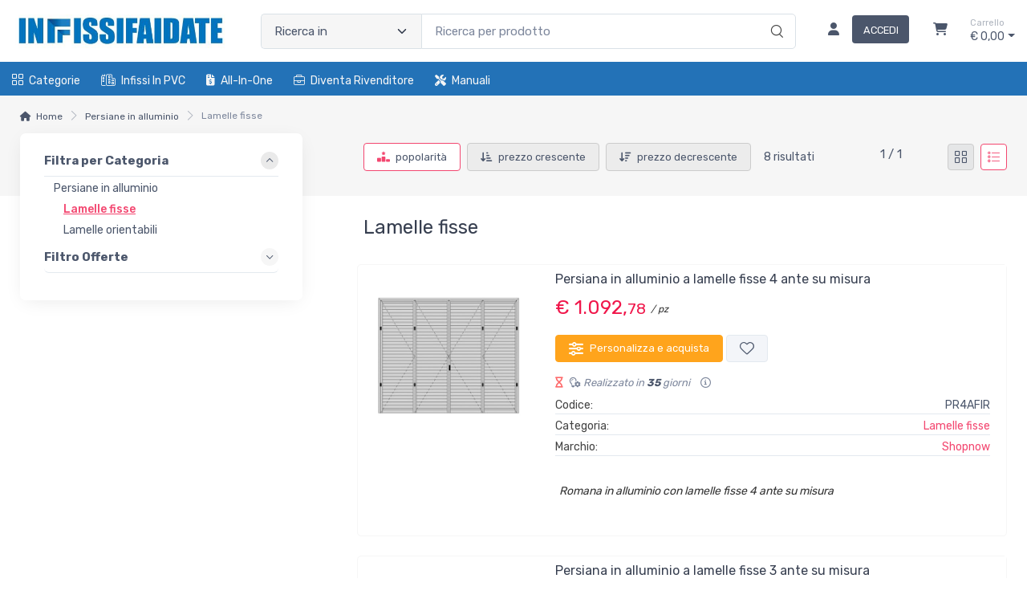

--- FILE ---
content_type: text/html; charset=utf-8
request_url: https://www.infissifaidate.it/persiane-in-alluminio/lamelle-fisse-F41H9QXX-c
body_size: 32521
content:


<!DOCTYPE html>
<html lang="it">
    <head>
        <script type="text/javascript">
            var start = new Date();
            var staticloader = false;
            var fewsversion = "2.3.0";
            var apiversion = "2.2.1.5";
        </script>



        

        <meta charset="utf-8">
        <title>Lamelle fisse - infissifaidate.it</title>
        <meta name="description" content="Acquista online lamelle fisse su misura direttamente a casa tua. Spedizione in tutta Italia." />
        <meta name="keywords" content="lamelle fisse" />
        <meta name="author" content="ShopNow srl" />
        <link rel="canonical" href="https://www.infissifaidate.it/persiane-in-alluminio/lamelle-fisse-F41H9QXX-c?p=1" />
        <!-- Favicon and Touch Icons-->
        <link rel="icon" type="image/x-icon" href="https://cdn-it02.markeplay.com/media/images/688f7e72fe01145f9c7abba7ffb02066f3cc79d3.jpg?v=1" />
        <link rel="shortcut icon" type="image/x-icon" href="https://cdn-it02.markeplay.com/media/images/688f7e72fe01145f9c7abba7ffb02066f3cc79d3.jpg?v=1" />
        <link media="print" onload="this.media='screen'" onclick="" href="https://it-pkg-001.markeplay.com/pkget/3.0/prj30/main/rootcss?language=it&refhost=www.infissifaidate.it" rel="stylesheet" type="text/css"/>


        <!--PRELOADS-->        
        <link rel="preload" fetchpriority="high" as="image" href="/resources/logo" type="image/png">
        <link rel="preload" fetchpriority="high" as="image" href="/resources/footerlogo" type="image/png">


        <script async type="text/javascript" src="https://unpkg.com/js-datepicker"></script>
            <link media="screen" onload="this.media='all'" rel="stylesheet" type="text/css" href="https://it-pkg-001.markeplay.com/projects/masters/prj30\assets/css/theme.min.css"/>
            <link media="screen" onload="this.media='all'" rel="stylesheet" type="text/css" href="https://it-pkg-001.markeplay.com/projects/masters/prj30\assets/css/custom.css"/>
            <script type="text/javascript" src="https://it-pkg-001.markeplay.com/projects/masters/prj30\js/templatecommon.js"></script>
            <script type="text/javascript" src="https://it-pkg-001.markeplay.com/projects/masters/prj30\js/checkoutscripts.js"></script>
            


        <meta name="viewport" content="width=device-width, initial-scale=1">
        <link rel="manifest" href="site.webmanifest">
        
        <script type="text/javascript">
            var baseurl = window.location.protocol + "//" + window.location.hostname + "/";
            var sitelanguages = ['it'];
        </script>
        <div id="mp_trk_area_head" class="d-content">
            <script id='mp-tracker-script-id-1-mp-declare'></script>
<script type='text/javascript'>var mp_trackers = {};</script>
                <script id='mp-tracker-script-id-2-google_tag_manager'></script>

                <!-- Google Tag Manager -->                
                <script>(function(w,d,s,l,i){w[l]=w[l]||[];w[l].push({'gtm.start':
                new Date().getTime(),event:'gtm.js'});var f=d.getElementsByTagName(s)[0],
                j=d.createElement(s),dl=l!='dataLayer'?'&l='+l:'';j.async=true;j.src=
                'https://www.googletagmanager.com/gtm.js?id='+i+dl;f.parentNode.insertBefore(j,f);
                })(window,document,'script','dataLayer','GTM-5QFZDX8');</script>
                <!-- End Google Tag Manager -->
                <script id='mp-tracker-script-id-4-facebook_pixel'></script>
        
<!-- Facebook Pixel Code -->
<script type='text/javascript'>
    facebook_pixel_apikey = '6558799537475254';
    mp_trackers['facebook_pixel_apikey'] = '6558799537475254';
</script>

<script>
  !function(f,b,e,v,n,t,s)
  {if(f.fbq)return;n=f.fbq=function(){n.callMethod?
  n.callMethod.apply(n,arguments):n.queue.push(arguments)};
  if(!f._fbq)f._fbq=n;n.push=n;n.loaded=!0;n.version='2.0';
  n.queue=[];t=b.createElement(e);t.async=!0;
  t.src=v;s=b.getElementsByTagName(e)[0];
  s.parentNode.insertBefore(t,s)}(window, document,'script','https://connect.facebook.net/en_US/fbevents.js');
  fbq('init', '6558799537475254');
  fbq('track', 'PageView');
</script>
<noscript>
  <img height='1' width='1' style='display:none' src='https://www.facebook.com/tr?id=6558799537475254&ev=PageView&noscript=1'/>
</noscript>
<!-- End Facebook Pixel Code -->
                            
        </div>



    </head>

    <body class="handheld-toolbar-enabled fixed-menu">
        
            <input type="hidden" id="vdata-statics" value="[base64]/[base64]/[base64]/[base64]/[base64]/dj0xIiwidG9waW1hZ2UiOm51bGwsImJlZm9yZSI6IiIsIml0ZW1zIjpbeyJpZCI6ImUwZGUzY2RiZjc2YTQ3ZTU5NTc3MzkwOWM3ZThhOWY4IiwidGl0bGUiOiJUZWxhaSBGaXNzaSIsInVybCI6Ii9zZWFyY2g/[base64]/[base64]/[base64]/dj0xIiwidG9waW1hZ2UiOm51bGwsImJlZm9yZSI6IiIsIml0ZW1zIjpbeyJpZCI6InIzNThkMDdjNTNmMDQzYmRhMmUwNTg5YjgwOGY5ZGU3IiwidGl0bGUiOiJUZWxhaSBGaXNzaSIsInVybCI6Ii9zZWFyY2g/[base64]/[base64]/dj0xIiwidG9waW1hZ2UiOm51bGwsImJlZm9yZSI6IiIsIml0ZW1zIjpbeyJpZCI6ImU0ODVjNjIzNzQyYzQxYTc5NTJkYjNmZjZiYWM5ZjY5IiwidGl0bGUiOiJUZWxhaSBGaXNzaSIsInVybCI6Ii9zZWFyY2g/[base64]/[base64]/dj1ncmlkIiwidGFyZ2V0IjoiX3NlbGYiLCJpbWFnZSI6Imh0dHBzOi8vY2RuLWl0MDIubWFya2VwbGF5LmNvbS9tZWRpYS9pbWFnZXMvNWE4NTJjOTNlOTg4NGNhOTI5YjZhNTkyZDFlODkzMzRjOTM2MmRkMy92ZWthLXNvZnRsaW5lNzYtaXRhbGlhLndlYnA/dj0xIiwidG9waW1hZ2UiOm51bGwsImJlZm9yZSI6IiIsIml0ZW1zIjpbeyJpZCI6ImM1ZjZkNzRkMDgzNDQ2ZWU4ZWI2MGJiNmM5YmMwMWRkIiwidGl0bGUiOiJUZWxhaSBGaXNzaSIsInVybCI6Ii9pbmZpc3NpLWluLXB2Yy92ZXRyYXRhLUtBOFBXNVBVLWM/[base64]/[base64]/[base64]/dj0xIiwiZmF2aWNvbiI6Imh0dHBzOi8vY2RuLWl0MDIubWFya2VwbGF5LmNvbS9tZWRpYS9pbWFnZXMvNjg4ZjdlNzJmZTAxMTQ1ZjljN2FiYmE3ZmZiMDIwNjZmM2NjNzlkMy5qcGc/[base64]/[base64]/[base64]/[base64]/[base64]/[base64]/[base64]/[base64]/[base64]/[base64]/[base64]/[base64]/dj1saXN0IiwidGl0bGUiOiJMYW1lbGxlIGZpc3NlIiwidXJsIjoiL3BlcnNpYW5lLWluLWFsbHVtaW5pby9sYW1lbGxlLWZpc3NlLUY0MUg5UVhYLWM/[base64]/[base64]/dj0xIiwiZmF2aWNvbiI6Imh0dHBzOi8vY2RuLWl0MDIubWFya2VwbGF5LmNvbS9tZWRpYS9pbWFnZXMvNjg4ZjdlNzJmZTAxMTQ1ZjljN2FiYmE3ZmZiMDIwNjZmM2NjNzlkMy5qcGc/[base64]/[base64]/[base64]/[base64]/[base64]" />
        



        <div class="d-contents">
            
            <div id="mp_trk_area_body_begin" class="d-contents">
                
            </div>
            
            <div class="d-contents" id="vlayout_application_body_top">      <!--VUE HERE-->                      
                <page-layout :data="data"></page-layout>
            </div>


            <div id="mp_trk_area_body" class="d-contents">
                <script id='mp-tracker-script-id-3-'></script>
        
                <!-- Google Tag Manager (noscript) -->
                <noscript>
                    <iframe src='https://www.googletagmanager.com/ns.html?id=GTM-5QFZDX8' height='0' width='0' style='display:none;visibility:hidden'></iframe>
                </noscript>
                <script type='text/javascript'>
                    mp_trackers['google_tag_manager_key'] = 'GTM-5QFZDX8';
                </script>
                <!-- End Google Tag Manager (noscript) -->
                    
            </div>
            
            <div id="mp_trk_area_footer_begin" class="d-contents">
                
            </div>
            <div class="d-contents" id="vlayout_application_body_center">      <!--VUE HERE-->
                <page-layout-footer :data="data"></page-layout-footer>
            </div>

            <div id="mp_trk_area_footer" class="d-content">
                
            </div>
            
            <div id="mp_trk_area_bottom_begin" class="d-content">
                
            </div>

            <div class="d-contents" id="vlayout_application_body_bottom">      <!--VUE HERE-->
                <page-layout-bottom :data="data"></page-layout-bottom>
            </div>

            <div id="mp_trk_area_bottom" class="d-content">
                <script id='mp-tracker-script-id-5-shinystat'></script>

                <script type='text/javascript' src='//codice.shinystat.com/cgi-bin/getcod.cgi?USER=SS-44211271-8bc2c'></script>

                <script type='text/javascript'>
                    mp_trackers['shinystat_key'] = 'SS-44211271-8bc2c';
                </script>

                <noscript>
                    <h6 style='display:none;'>
                        <a href='//www.shinystat.com/it/'>
                            <img alt='shinystat' src='//www.shinystat.com/cgi-bin/shinystat.cgi?USER=SS-44211271-8bc2c' style='border:0px' />
                        </a>
                    </h6>
                </noscript>
                    
            </div>
        </div>


        <!--SCRIPTS-->
        <script src="https://cdnjs.cloudflare.com/ajax/libs/jquery/3.6.3/jquery.min.js"></script>
        <script src="https://cdnjs.cloudflare.com/ajax/libs/axios/1.4.0/axios.min.js"></script>

        

        <script src="https://feapi-cors-001.markeplay.com/resources/3.0/scripts/common?apiversion=2.2.1.5"></script>
        <script src="https://feapi-cors-001.markeplay.com/resources/3.0/scripts/api?apiversion=2.2.1.5"></script>

        <script src="https://it-pkg-001.markeplay.com/pkget/3.0/prj30/main?apiversion=2.2.1.5&language=it&refhost=www.infissifaidate.it"></script>




        <script id="dynamic_enso_scripts" type="text/javascript">

            function loadScript(src) {
                return new Promise((resolve, reject) => {
                    const script = document.createElement('script');
                    script.src = src;
                    script.onload = () => resolve(src);
                    script.onerror = () => reject(new Error(`Failed to load script: ${src}`));
                    document.head.appendChild(script);
                });
            }

            function initapplication() {
                //console.log("STARTED");
                //console.log(new Date() - start);
                start_vueapp(["#vlayout_application_body_top", "#vlayout_application_body_center", "#vlayout_application_body_bottom"]);
                staticloader = false;
                $("#vlayout_static_content").remove();
                $("#dynamic_enso_scripts").remove();
            }
            //initapplication();





        </script>


        <link media="print" onload="this.media='all'" rel="stylesheet" type="text/css" href="https://cdn-it02.markeplay.com/resources/assets/fontawesome/css/all.min.css"/>
            <link media="print" onload="this.media='all'" rel="stylesheet" type="text/css" href="https://cdn-it02.markeplay.com/resources/assets/fontawesome/css/sharp-solid.min.css"/>
            <script async type="text/javascript" src="https://it-pkg-001.markeplay.com/projects/masters/prj30\assets/js/plupload/js/plupload.full.min.js"></script>
            <script async type="text/javascript" src="https://static-eu.payments-amazon.com/checkout.js"></script>
            
            <script async src="https://cdn.jsdelivr.net/npm/vue/dist/vue.min.js" onload="initapplication()"></script>
        

        <link rel="stylesheet" type="text/css" href="/resources/customcss" />
        <script type="text/javascript" src="/resources/customjs"></script>
    </body>
</html>

--- FILE ---
content_type: text/css
request_url: https://it-pkg-001.markeplay.com/pkget/3.0/prj30/main/rootcss?language=it&refhost=www.infissifaidate.it
body_size: 7105
content:
:root {
    /*MAX WIDTH-HEIGHT ELEMENTS*/
    --mc-home-content-max-width: 1280px; /*Main content max width*/
    --mc-header-max-width: 1280px; /*Header max width*/
    --mc-navbar-max-width: 1280px; /*Navbar max width*/
    --mc-footer-max-width: 1280px; /*Footer max width*/
    --mc-detail-product-brand-max-height: 30px; /*Detail product image brand max height*/
    --mc-navigation-page-banner-height: 150px; /*Category navigation page banner height*/
    --mc-infopage-content-max-width: 1280px; /*Infopage content max-width*/
    --mc-news-content-max-width: 1280px; /*News, Events, Blog Content max-width*/
    --mc-news-full-editor-content-max-width: 1280px; /*News, Events, Blog Full Editor Content max-width*/
    --mc-category-nav-img-box-height: 150px; /*Category navigation image boh height*/
    --mc-bannertop-margintop-on-mobile: 56px;
    /*FONT FAMILY*/
    --mc-titles-fontfamily: "Rubik", sans-serif;
    --mc-body-fontfamily: "Rubik", sans-serif;
    /*CSS MENU*/
    --mc--top-menu-align: left; /*Top menu align*/
    --mc--top-menu-txt-transform: capitalize; /*Top menu text transform*/
    --mc--top-menu-font-weight: normal; /*Top menu tont weight*/
    --mc--top-menu-text-decoration: none; /*Top menu text decoration*/
    --mc--top-menu-hover-text-decoration: none; /*Top menu hover text decoration*/
    --site-classicmenu-justify-content: uset;
    /*TOP HEADER BANNER*/
--mc-top-banner-content-bg-color: #ec2727;
    --mc-top-banner-txt-align: center;
    --mc-top-banner-font-size: 1em;
    --mc-top-banner-font-weight: 400;
    --mc-top-banner-font-style: italic;
    --mc-top-banner-txt-color: var(--bs-gray-700);
    /*HTML COLORS*/
    --bs-blue: #0d6efd;
    --bs-indigo: #6610f2;
    --bs-purple: #6f42c1;
    --bs-pink: #ffb3c7;
    --bs-red: #dc3545;
    --bs-orange: #fd7e14;
    --bs-yellow: #ffc107;
    --bs-green: #198754;
    --mc-green: #5ca833;
    --bs-teal: #20c997;
    --bs-cyan: #0dcaf0;
    --bs-white: #fff;
    --bs-gray: #7d879c;
    --bs-gray-dark: #373f50;
    --bs-gray-50: #edeeee;
    --bs-gray-100: #f6f9fc;
    --bs-gray-200: #f3f5f9;
    --bs-gray-250: #f6f6f6;
    --bs-gray-260: #e5e6e7;
    --bs-gray-300: #e3e9ef;
    --bs-gray-400: #dae1e7;
    --bs-gray-500: #aeb4be;
    --bs-gray-600: #7d879c;
    --bs-gray-700: #4b566b;
    --bs-gray-800: #373f50;
    --bs-gray-900: #2b3445;
    --bs-primary: #fe696a;
    --bs-accent: #4e54c8;
    --bs-secondary: #f3f5f9;
    --bs-success: #42d697;
    --bs-info: #69b3fe;
    --mc-info-hover: #5896e2;
    --bs-warning: #ffa41c;
    --mc-warning-hover: #fe8736;
    --mc--light-yellow: #faecc8;
    --bs-danger: #f34770;
    --bs-danger-hover: #f0174b;
    --bs-light: #fff;
    --bs-dark: #373f50;
    --mc-danger-opacity: rgba(243,71,112,.35);
    --mc-back-opacity: rgba(0,0,0,.5);
    --bs-primary-rgb: 254, 105, 106;
    --bs-accent-rgb: 78, 84, 200;
    --bs-secondary-rgb: 243, 245, 249;
    --bs-success-rgb: 66, 214, 151;
    --bs-info-rgb: 105, 179, 254;
    --bs-warning-rgb: 254, 165, 105;
    --bs-danger-rgb: 243, 71, 112;
    --bs-light-rgb: 255, 255, 255;
    --bs-dark-rgb: 55, 63, 80;
    --bs-white-rgb: 255, 255, 255;
    --bs-black-rgb: 0, 0, 0;
    --bs-body-color-rgb: 75, 86, 107;
    --bs-body-bg-rgb: 255, 255, 255;
    --bs-font-sans-serif: "Rubik", sans-serif;
--bs-font-monospace: SFMono-Regular, Menlo, Monaco, Consolas,;
    --bs-gradient: linear-gradient(180deg, rgba(255, 255, 255, 0.15), rgba(255, 255, 255, 0));
    --mc-linear-gradient: linear-gradient(45deg, rgba(243, 71, 112, 0.15), rgba(255, 166, 117, 0));
    --bs-body-font-family: var(--bs-font-sans-serif);
    --bs-body-font-size: 1rem;
    --bs-body-font-weight: 400;
    --bs-body-line-height: 1.5;
    --bs-body-color: #4b566b;
    --bs-body-bg: #fff;
    --mc-green-pea: #95c11f;
    --mc-bluee: #386fb5;
    /*HEADER & BODY VAR*/
    --logo-container-img-max-height: 110px;
    --logo-container-img-margin: auto;
    --mc-body-bg: var(--bs-white); /*body background color*/
    --mc-header-bg: var(--bs-white); /*header background color*/
    --mc-navbar-tool-icon-box-text-color: var(--bs-gray-700); /*Header icon box text color*/
    --mc-navbar-tool-icon-box-text-color-hover: var(--bs-gray-600); /*Header icon box text color hover*/
    --mc-header-icon-box-color: var(--bs-gray-700); /*Header icon color*/
    --mc-header-icon-box-color-hover: var(--bs-gray-500); /*Header icon color hover*/
    --mc-myprofile-txt-color: var(--bs-gray-700); /*My profile text color*/
    --mc-btn-login-bg: var(--bs-gray-700); /*Login button background*/
    --mc-btn-login-bg-hover: var(--bs-gray-600); /*Login button background hover*/
    --mc-btn-login-color: var(--bs-white); /*Login button text color*/
    --mc-btn-login-color-hover: var(--bs-white); /*Login button text color hover*/
    --mc-header-button-contacts-bg-color-hover: var(--bs-white); /*showroom header contacts button background color hover*/
    --mc-navbar-tool-icon-box-text-small-color: var(--bs-gray-500); /*Navbar tool icon box, text small color*/
    --mc-header-category-research-bg: var(--bs-gray-250); /*Background category research button*/
    --mc-header-category-research-txt-color: var(--bs-gray-700); /*Header category research text color*/
    --mc-bg-darker: var(--bs-gray-900); /*Class background darker*/
    --mc-header-item-counter-bg-color: var(--bs-danger);
    --mc-header-item-counter-txt-color: var(--bs-white);
    --mc-small-cart-icon-color: var(--bs-white);
    --mc-small-cart-icon-color-hover: var(--bs-white);
    --mc-header-follow-us-txt-color: var(--bs-white);
    --mc-header-follow-us-txt-color: var(--bs-white);
    --mc-btn-social-txt-color: var(--bs-gray-700);
    --mc-btn-social-bg-color: var(--bs-gray-250);
    --mc-btn-social-txt-color-hover: var(--bs-danger);
    --mc-btn-social-bg-color-hover: var(--bs-gray-260);
    --mc-navbar-tool-icon-box-color: var(--bs-gray-700);
    --mc-navbar-tool-icon-box-bg-color: rgba(246,246,246,.20);
    /*NAVIGATION BAR VAR*/
--mc-navbar-menu-bg: #2372b7; /*Sub header navigation bar background*/
--mc-navbar-link-top-case-color: var(--bs-gray-250); /*Navigation bar link color - case "top"*/
    --mc-navbar-link-top-case-color-hover: var(--bs-white); /*Navigation bar link color hover - case "top"*/
--mc-topemu-border-color: var(--bs-gray-250);
--mc-topmenu-border-color: var(--bs-gray-250); /*Navigation bar icon color*/
--mc-navbar-icon-color: var(--bs-gray-250); /*Navigation bar icon color hover*/
    --mc-navbar-icon-color-hover: var(--bs-gray-100); /*Navigation bar icon color hover*/
--mc-navbar-menu-category-color: var(--bs-gray-250); /*Navigation bar "Category" button link link*/
    --mc-navbar-menu-category-color-hover: var(--bs-white); /*Navigation bar "Category" button link hover*/
    /*CATEGORY MENU*/
    --mc-dropdown-category-menu-bg: var(--bs-white); /*Category dropdown menu background*/
    --mc-dropdown-first-category-color: var(--bs-danger); /*Dropdown first category color*/
    --mc-dropdown-first-category-color-hover: var(--bs-danger); /*Dropdown first category color hover*/
    --mc-dropdown-subcategory-link-color: var(--bs-gray-700); /*Dropdown subcategory link color*/
    --mc-dropdown-subcategory-link-color-hover: var(--bs-danger); /*Dropdown subcategory link color hover*/
    --mc-dropdown-submenu-link-color: var(--bs-gray-700); /*Dropdown submrnu link color*/
    --mc-dropdown-submenu-link-color-hover: var(--bs-danger); /*Dropdown submenu link color hover*/
    --mc-dropdown-submenu-multilevel-link-color: var(--bs-gray-700); /*Dropdown submenu multilevel link color*/
    --mc-dropdown-submenu-multilevel-link-color-hover: var(--bs-danger); /*Dropdown submenu multilevel link color hover*/
    --mc-dropdown-submenu-multilevel-link-bg-color-hover: transparent; /*Dropdown submenu multilevel link background color hover*/
    --mc-dropdown-submenu-multilevel-link-transition: color .25s ease-in-out;
    /*BREADCRUMB*/
    --mc-breadcrumb-item-icon-color: var(--bs-gray-700); /*breadcrumb item icon color*/
    --mc-breadcrumb-item-text-color: var(--bs-gray-700); /*breadcrumb item text color*/
    --mc-breadcrumb-item-text-color-hover: var(--bs-danger); /*breadcrumb item text color hover*/
    --mc-breadcrumb-last-element-color: var(--bs-gray-600); /*breadcrumb last element color*/
    --mc-breadcrumb-arrow-color: var(--bs-gray-500); /*breadcrumb arrow color*/
    /*FILTERS BAR*/
    --mc-sort-icon-disabled-mode-color: var(--bs-danger); /*Sort icon in disabled mode color*/
    --mc-sort-icon-disabled-mode-bg-color: var(--bs-white); /*Sort icon in disabled mode bacground color*/
    --mc-sort-icon-active-mode-color: var(--bs-gray-700); /*Sort icon active mode color*/
    --mc-sort-icon-active-mode-bg-color: var(--bs-gray-260); /*Sort icon active mode background color*/
    --mc-sort-icon-active-mode-color: var(--bs-gray-700); /*Sort icon active mode color*/
    --mc-sort-icon-active-mode-bg-hover-color: var(--bs-gray-50); /*Sort icon active mode background color*/
    --mc-filters-text-color: var(--bs-gray-700); /*Filters text color*/
    --mc-filters-arrow-color: var(--bs-gray-700); /*Filters arrow color*/
    --mc-filters-arrow-bg-color: transparent; /*Filters arrow background color*/
    --mc-section-numbers-bg-color: transparent; /*Filters section numbers background color*/
    --mc-filters-arrow-bg-color-hover: transparent; /*Filters arrow background color hover */
    --mc-result-sorting-bar-bg: var(--bs-gray-250); /*result sorting bar background*/
    /*SEARCH SIDEBAR FILTER*/
    --mc-searched-string-color: var(--bs-danger); /*Left side bar searched string color*/
    --mc-sidebar-selected-category: var(--bs-danger); /*Side bar selected category*/
    --mc-accordion-header-selected: var(--bs-gray-700); /*Accordion header color selected*/
    --mc-accordion-header-expanded: var(--bs-danger); /*Accordion header color expanded*/
    --mc-accordion-header-collapsed: var(--bs-gray-700); /*Accordion header text color collapsed*/
    --mc-accordion-header-collapsed-hover: var(--bs-gray-700); /*Accordion header text color collapsed hover*/
    --subcategory-list-link-color: var(--bs-gray-700); /*Subcategory list link text color*/
    --subcategory-list-link-color-hover: var(--bs-danger); /*Subcategory list link text color hover*/
    --sidebar-category-arrow-bg-color: rgba(var(--bs-danger-rgb), .1); /*Sidebar category arrow background color*/
    --mc-focurs-arrow-bg-color: rgba(234,234,234,1); /*Filters focus arrow background color*/
    --sidebar-category-collapsed-arrow-bg-color: var(--bs-gray-250); /*Sidebar arrow background color*/
    --sidebar-category-collapsed-arrow-bg-color-hover: rgba(234,234,234,1); /*Sidebar arrow background color hover*/
    --mc-categories-list-item-selected: var(--bs-danger); /*Categories list selected item*/
    /*ADD TO WISHLIST BUTTON*/
    --mc-add-to-wishlist-button-bg: var(--bs-secondary); /*Add to wishlist button backgroud color*/
    --mc-add-to-wishlist-button-bg-hover: var(--bs-secondary); /*Add to wishlist button backgroud color hover*/
    --mc-add-to-wishlist-heart-color: var(--bs-gray-700); /*Add to wishlist heart icon color*/
    --mc-add-to-wishlist-heart-color-hover: var(--bs-danger); /*Add to wishlist heart icon color hover*/
    --mc-add-to-wishlist-border-color: var(--bs-gray-300); /*Add to wishlist border color*/
    --mc-add-to-wishlist-border-color-hover: var(--bs-gray-300); /*Add to wishlist border color hover*/
    --mc-wishlist-selected-bg-color: var(--bs-primary); /*wishlist selected background color*/
    --mc-wishlist-selected-border-color: var(--bs-primary); /*wishlist selected border color*/
    --mc-wishlist-selected-heart-color: var(--bs-white); /*wishlist selected heart icon color*/
    /*ADD TO CART BUTTON*/
    --mc-add-to-cart-button-bg: var(--bs-danger); /*Add to cart button backgroud*/
    --mc-add-to-cart-button-bg-hover: var(--bs-danger-hover); /*Att to cart button bg hover*/
    --mc-add-to-cart-button-text-color: var(--bs-white); /*Add to cart button text color*/
    --mc-add-to-cart-button-text-color-hover: var(--bs-white); /*Add to cart button text hover*/
    --mc-add-to-cart-icon-color: var(--bs-white); /*Add to cart icon color*/
    --mc-add-to-cart-icon-color-hover: var(--bs-white); /*Add to cart icon color hover*/
    --mc-primary-button-bg-border-active-focus: var(--bs-danger-hover); /*primary button active and focus*/
    /*OPTIONS BUTTON*/
    --mc-btn-options-bg-color: var(--bs-warning); /*Options button background color*/
    --mc-btn-options-bg-color-hover: var(--mc-warning-hover); /*Options button background color hover*/
    --mc-btn-options-icon-color: var(--bs-white); /*Option button icon color*/
    --mc-btn-options-icon-color-hover: var(--bs-white); /*Option button icon color hover*/
    --mc-btn-options-text-color: var(--bs-white); /*Options button text color*/
    --mc-btn-options-text-color-hover: var(--bs-white); /*Options button text color hover*/
    /*CUSTOMIZE BUTTON*/
    --mc-btn-cutomize-bg-color: var(--bs-warning); /*Customize button background color*/
    --mc-btn-customize-bg-color-hover: var(--mc-warning-hover); /*Customize button background color hover*/
    --mc-btn-customize-icon-color: var(--bs-white); /*Customize button icon color*/
    --mc-btn-customize-icon-color-hover: var(--bs-white); /*Customize button icon color hover*/
    --mc-btn-cutomize-text-color: var(--bs-white); /*Customize button text color*/
    --mc-btn-customize-text-color-hover: var(--bs-white); /*Customize button text color hover*/
    /*INFO BUTTON*/
    --mc-btn-inforequired-bg-color: var(--bs-info);
    --mc-btn-inforequired-text-color: var(--bs-white);
    --mc-btn-inforequired-bg-color-hover: var(--mc-info-hover);
    --mc-btn-inforequired-text-color-hover: var(--bs-white);
    /*DISABLED BUTTONS*/
    --mc-btn-disabled-txt-color: #7a8291;
    --mc-disabled-button-bg-color: var(--bs-gray-300);
    --mc-disabled-button-border-color: var(--bs-gray-300);
    /*GENERIC WARNING BUTTON*/
    --mc-btn-warning-bg-color: var(--bs-warning); /*Generic warning button background color*/
    --mc-btn-warning-bg-color-hover: var(--mc-warning-hover); /*Generic warning button background color hover*/
    --mc-btn-warning-text-color: var(--bs-white); /*Generic warning button text color*/
    --mc-btn-warning-text-color-hover: var(--bs-white); /*Generic warning button text color hover*/
    --mc-btn-warning-icon-color: var(--bs-white); /*Generic warning button icon color*/
    --mc-btn-warning-icon-color-hover: var(--bs-white); /*Generic warning button icon color hover*/
    /*FLAGS ARROW BUTTON*/
    --mc-flags-arrow-color: var(--bs-gray-700);
    /*GRID RESULTS MISCELLANEOUS*/
    --mc--product-hover-box-shadow: 0 .3rem 1.525rem -0.375rem rgba(0,0,0,.1);
    --mc-card-grid-actions-bg: rgba(var(--bs-dark-rgb), .1); /*Card div action background*/
    --mc-results-product-title-text-color: var(--bs-gray-700); /*Results page - product title text color*/
    --mc-results-product-title-text-color-hover: var(--bs-gray-700); /*Results page - product title text color hover*/
    --mc-card-brand-text-color: var(--bs-gray-600); /*Card brand text color*/
    --mc-card-brand-text-color-hover: var(--bs-danger); /*Card brand text color hover*/
    --mc-card-product-price-text-color: var(--bs-danger-hover); /*Product price text color*/
    --mc-discount-percentage-color: var(--bs-danger); /*Discount percentage text color*/
    --mc-product-specification-link-color: var(--bs-danger); /*Product specification link color*/
    --mc-product-specification-link-color-hover: var(--bs-danger-hover); /*Product specification link color hover*/
    --mc-active-page-number: var(--bs-danger);
    /*PROMO*/
    --mc-offer-badge-bg-color: var(--bs-danger); /*Offer badge background color*/
    --mc-offer-badge-shadow-color: var(--bs-danger); /*Offer badge shadow color*/
    --mc-card-promo-price-border-color: var(--mc-danger-opacity); /*Promo price border color*/
    /*SHIPPING INFO*/
    --mc-shipping-info-txt-color: var(--bs-gray-600); /*Shipping info text color*/
    --mc-shipping-days-txt-color: var(--bs-gray-700); /*Shipping days text color*/
    --mc-shipping-info-icon-color: var(--bs-gray-600); /*Shipping info icon color*/
    --mc-shipping-info-bg-color: var(--bs-white); /*Shipping info background color*/
    --mc-quick-delivery-icon-color: var(--mc-green); /*Quick delivery icon color*/
    --mc-standard-delivery-icon-color: var(--mc-warning-hover); /*Standard delivery icon color*/
    --mc-slow-delivery-icon-color: var(--bs-primary); /*Slow delivery icon color*/
    --mc-shipping-info-details-page-bg: var(--bs-white); /*Shipping info product details page background color*/
    --mc-fa-coins-icon-color: var(--bs-gray-600); /*Coins icon color*/
    --mc-fa-piggy-bank-icon-color: var(--bs-gray-600); /*Free shipping icon color*/
    --mc-fa-reply-icon-color: var(--bs-gray-600);
    --mc-shipping-info-link-color: var(--bs-danger); /*Shipping info link color*/
    --mc-shipping-info-link-color-hover: var(--bs-danger-hover); /*Shipping info link color hover*/
    --mc-details-information-link-color: var(--bs-danger); /*Details information link color*/
    --mc-details-information-link-color-hover: var(--bs-danger-hover); /*Details information link color hover*/
    /*FOOTER FIRST ROW*/
    --mc-footer-first-row-bg-color: var(--bs-gray-250); /*Footer first row background color*/
    --mc-footer-first-row-h2-color: var(--bs-gray-700); /*Footer first row h2 color*/
    --mc-footer-first-row-h2-border-color: var(--bs-gray-700);
    --mc-footer-first-row-links-color: var(--bs-gray-700); /*Footer first row links color*/
    --mc-footer-first-row-links-color-hover: var(--bs-danger); /*Footer first row links color hover*/
    --mc-footer-first-row-text-color: var(--bs-gray-700);
    --mc-poweredby-markeplay: var(--bs-gray-900); /*Powered by Markeplay background color*/
    --mc-klarna-footer-link-color: var(--bs-pink); /*Klarna footer link color*/
    --mc-klarna-footer-link-color-hover: var(--bs-pink); /*Klarna footer link color hover*/
    --mc-footer-container-logo-bg-color: transparent;
    --mc-footer-container-logo-border-radius: 20px;
    --mc-footer-arrow-bg-color: transparent;
    --mc-footer-mobile-link-border-color: var(--bs-gray-600);
    /*PRODUCT DETAILS PAGE*/
    --mc-product-options-alternate-bg: var(--bs-gray-250); /*Product options alternate background*/
    --mc-options-text-color: var(--bs-gray-700); /*Options text color*/
    --mc-options-text-color-hover: var(--bs-danger); /*Options text color hover*/
    --mc-selected-options-text-color: var(--bs-danger); /*Options text color*/
    --mc-selected-check-input-bg-color: var(--bs-danger); /*Selected check input bg color*/
    --mc-selected-check-input-border-color: var(--bs-danger); /*Selected check input border color*/
    --mc-options-price-text-color-hover: var(--bs-danger); /*Option price tect color hover*/
    --mc-selected-options-price-text-color: var(--bs-danger); /*Selected options price text color*/
    --mc-details-page-price-color: var(--bs-danger-hover); /*Detail page price color*/
    --mc-product-detail-title-color: var(--bs-gray-700); /*Product detail title color*/
    --mc-variant-list-color-selected: var(--bs-danger); /*Selected variant in list view*/
    --mc-collapsed-accordion-selected-option-bg-color: var(--bs-white); /*Collapsed accordion selected option background color*/
    --mc-product-collapsed-accordion-selected-option-bg-color: var(--bs-gray-250); /*Product detail collapsed accordion selected option background color*/
    --mc-accordion-arrow-bg-color-collapsed: var(--bs-gray-260); /*Collapsed accordion arrow background color*/
    --mc-accordion-arrow-bg-color-not-collapsed: var(--bs-gray-260); /*Not collapsed accordion arrow background color*/
    --mc-nav-tab-active-links-color: var(--bs-danger); /*Navigation tab active links color*/
    --mc-nav-tab-active-links-color-hover: var(--bs-danger); /*Navigation tab active links color hover*/
    --mc-nav-tab-active-links-border-color: var(--bs-danger); /*Navigation tab active links border color*/
    --mc-nav-tab-links-color: var(--bs-gray-700); /*Navigation tab links color*/
    --mc-nav-tab-links-color-hover: var(--bs-danger); /*Navigation tab links color hover*/
    --mc-block-variant-options-selected-bg-color: var(--mc-bluee); /*Selected-block variant background options*/
    --mc-block-variant-options-selected-border-color: var(--mc-bluee); /*Selected-block variant border color options*/
    --mc-block-variant-options-selected-text-color: var(--bs-white); /*Selected-block variant text color options*/
    --mc-block-variant-options-bg-hover: var(--bs-gray-250); /*Block variant background options hover*/
    --mc-block-variant-options-hover: var(--bs-danger); /*Block variant options text color hover*/
    --mc-options-block-title-bg-color: var(--bs-gray-250); /*Options block title background color*/
    --mc-payments-split-links-color: var(--bs-danger);
    --mc-more-specifications-link-color: var(--bs-gray-700); /*More specifications link color*/
    --mc-more-specifications-link-color-hover: var(--bs-danger); /*More specifications link color hover*/
    --mc-variant-price-bg-color: var(--bs-danger); /*Variant price background color*/
    --mc-variant-price-text-color: var(--bs-white); /*Variant price text color*/
    /*SHOPCART*/
    --mc-widget-cart-links-color: var(--bs-gray-700); /*Widget cart links color*/
    --mc-widget-cart-links-color-hover: var(--bs-danger); /*Widget cart links color hover*/
    --mc-small-cart-product-price-color: var(--bs-danger); /*Small cart product price color*/
    --mc-small-cart-subtotal-price-color: var(--bs-gray-700); /*Small cart subtotal price color*/
    --mc-small-cart-btn-checkout-bg-color: var(--bs-danger); /*Small cart checkout button background color*/
    --mc-small-cart-btn-checkout-text-color: var(--bs-white); /*Small cart checkout button text color*/
    --mc-small-cart-btn-checkout-bg-color-hover: var(--bs-danger-hover); /*Small cart checkout button background color hover*/
    --mc-small-cart-btn-quote-bg-color: var(--bs-info); /*Small cart quote button background color*/
    --mc-small-cart-btn-quote-text-color: var(--bs-white); /*Small cart quote button text color*/
    --mc-small-cart-btn-checkout-text-color-hover: var(--bs-white); /*Small cart checkout button text color hover*/
    --mc-shopcart-seller-link-color: var(--bs-danger); /*Shopcart seller link color*/
    --mc-shopcart-seller-link-color-hover: var(--bs-danger-hover); /*Shopcart seller link color hover*/
    --mc-shopcart-item-price-color: var(--bs-gray-700); /*Shopcart item price color*/
    --mc-shopcart-promo-price-color: var(--bs-danger); /*Shopcart promo price color*/
    --mc-shopcart-promo-percent: var(--bs-danger); /*Shopcart promo percent*/
    --mc-quantity-select-border-color: var(--bs-danger); /*Quantity select border color*/
    --mc-shopcart-button-list-text-color: var(--bs-gray-600); /*Shopcart button list text color*/
    --mc-shopcart-button-list-background-color: var(--bs-gray-250); /*Shopcart button list background color*/
    --mc-shopcart-button-list-text-color-hover: var(--bs-danger); /*Shopcart button list text color hover*/
    --mc-shopcart-button-list-background-color-hover: var(--bs-gray-250); /*Shopcart button list background color hover*/
    --mc-shopcart-button-list-border-color: var(--bs-gray-250); /*Shopcart button list border color*/
    --mc-shopcart-button-list-border-color-hover: var(--bs-gray-260); /*Shopcart button list border color hover*/
    /*SHOPCART RIGHT PART*/
    --mc-shopcart-btn-chackout-bg-color: var(--bs-danger); /*Shopcart checkout button background color*/
    --mc-shopcart-btn-chackout-bg-color-hover: var(--bs-danger-hover); /*Shopcart checkout button background color*/
    --mc-shopcart-btn-chackout-text-color: var(--bs-white); /*Shopcart checkout button text color*/
    --mc-shopcart-btn-chackout-text-color-hover: var(--bs-white); /*Shopcart checkout button text color hover*/
    --mc-shopcart-btn-quote-bg-color: var(--bs-info); /*Shopcart Quote button background color*/
    --mc-shopcart-btn-quote-text-color: var(--bs-white); /*Shopcart Quote button text color*/
    --mc-shopcart-btn-quote-bg-color-hover: var(--bs-info); /*Shopcart Quote button background color*/
    --mc-shopcart-btn-quote-text-color-hover: var(--bs-white); /*Shopcart Quote button text color hover*/
    --mc-shopcart-btn-buy-bg-color: var(--bs-warning); /*Shopcart buy button background color*/
    --mc-shopcart-btn-buy-bg-color-hover: var(--mc-warning-hover); /*Shopcart buy button background color hover*/
    --mc-shopcart-btn-buy-text-color: var(--bs-white); /*Shopcart buy button text color*/
    --mc-shopcart-btn-buyt-text-color-hover: var(--bs-white); /*Shopcart buy button text color hover*/
    /*MOBILE MENU*/
    --mc-dropdown-menu-color: var(--bs-gray-700); /*Dropdown menu color*/
    --mc-mobile-navbar-icon-color: var(--bs-gray-700);
    --mc-mobile-navbar-icon-color: var(--bs-gray-600);
    /*CHECKOUT*/
    --mc-finalized-step-bg-color: var(--bs-danger); /*Finalized step bg color*/
    --mc-not-finalized-step-bg-color: var(--bs-gray-500); /*Not finalized step bg color*/
    --mc-discount-code-box-bg-color: var(--bs-white); /*Discount code box background color*/
    --mc-input-code-text-color: var(--bs-gray-700); /*Input code text color*/
    --mc-input-code-border-color: var(--bs-gray-700); /*Input code border color*/
    --mc-btn-promo-code-bg-color: var(--bs-warning); /*Button promo code background color*/
    --mc-btn-promo-code-bg-color-hover: var(--mc-warning-hover); /*Button promo code background color hover*/
    --mc-btn-promo-code-text-color: var(--mc--light-yellow); /*Button promo code text color*/
    --mc-btn-promo-code-text-color-hover: var(--bs-white); /*Button promo code text color hover*/
    --mc-promobox-bg-color: var(--bs-gray-250);
    --mc-checkout-page-title-bg-color: var(--bs-gray-250); /*Checkout page title background color*/
    --mc-pay-method-text-color: var(--bs-gray-700); /*Pay method text color*/
    --mc-pay-method-text-color-hover: var(--bs-danger); /*Pay method text color hover*/
    --mc-summary-price-text-color: var(--bs-gray-700); /*Summary price text color*/
    --mc-step-item-color: var(--bs-gray-700); /*Step item color*/
    --mc-step-item-color-hover: var(--bs-danger); /*Step item hover*/
    --mc-step-item-color-active: var(--bs-danger); /*Step item active*/
    --mc-toggle-specifications-arrow-hover: var(--bs-danger); /*Toggle specifications arrow hover*/
    --mc-toggle-specifications-arrow-opened: var(--bs-danger); /*Toggle specifications arrow opened*/
    --mc-toggle-specifications-text-opened: var(--bs-danger); /*Toggle specifications text opened*/
    --mc-chackout-widget-title-bg-color: var(--bs-dark); /*Chackout widget title background color*/
    --mc-chackout-widget-title-text-color: var(--bs-white); /*Chackout widget title text color*/
    --mc-li-hover-dropdown-item: var(--bs-danger-hover); /*li hover dropdown menu item color*/
    --mc-checkout-bg-border-sections: var(--bs-gray-250);
    /*RESERVED AREA*/
    --mc-reserved-area-menu-text-color: var(--bs-gray-700); /*Reserved area menu text color*/
    --mc-reserved-area-navbar-menu-bg-color: var(--bs-gray-260); /*Reserved menu background color*/
    --mc-reserved-area-active-link-text-color: var(--bs-danger); /*Reserved area active link text color*/
    --mc-reserved-area-active-link-text-color-hover: var(--bs-danger-hover); /*Reserved area active link text color hover*/
    /*CATEGORY NAVIGATION PAGE*/
    --mc-category-nav-element-border-color: var(--bs-gray-260); /*Category navigation element border color*/
    --mc-category-nav-element-bg-color: var(--bs-white); /*Category navigation element background color*/
    --mc-category-nav-element-bg-title: var(--bs-gray-900); /*Category navigation element title background*/
    --mc-category-nav-element-bg-title-hover: var(--bs-gray-900); /*Category navigation element title background hover*/
    --mc-category-nav-element-text-color: var(--bs-gray-500); /*Category navigation element text color*/
    --mc-category-nav-element-text-color-hover: var(--bs-white); /*Category navigation element text color hover*/
    --mc-catrgory-navigation-title-color: var(--bs-gray-900); /*Category navigation page title color*/
    --mc-top-image-background-color: #000;
    --mc-top-image-bg-text-color: var(--bs-white); /*Category navigation page with image background title and breadcrumb text color*/
    --mc-top-image-opacity: rgba(0,0,0,.5); /*Category page image and info page image opacity*/
    --mc-top-image-bg-breadcrumb-last-element-color: var(--bs-gray-300); /*Category navigation page and Info pages with image background breadcrumb last element text color*/
    --mc-top-image-bg-breadcrumb-link-color: var(--bs-gray-200); /*Category navigation page and Info pages with image background breadcrumb link text color*/
    --mc-top-image-bg-breadcrumb-link-color-hover: var(--bs-gray-400); /*Category navigation page and Info pages with image background breadcrumb link text color hover*/
    /*MARKETPLACE ADDITIONAL STYLE*/
    --mc-marketplace-btn-show-products-bg-color: var(--bs-danger); /*Marketplace show product button background color on the page store*/
    --mc-marketplace-btn-show-products-bg-color-hover: var(--bs-danger-hover); /*Marketplace show product button background color hover on the page store*/
    --mc-marketplace-btn-show-products-text-color: var(--bs-white); /*Marketplace show product button text color on the page store*/
    --mc-marketplace-btn-show-products-text-color-hover: var(--bs-white); /*Marketplace show product button text color hover on the page store*/
    --mc-marketplace-store-max-width: 100%; /*Marketplace store max width*/
    --mc-card-header-group-bg-color: var(--bs-gray-900); /*Card header group background color*/
    --mc-card-header-group-text-color: var(--bs-gray-500); /*Card header group text color*/
    --mc-card-header-group-seller-color: var(--bs-gray-250); /*Card header group seller color*/
    --mc-card-header-group-seller-color-hover: var(--bs-warning); /*Card header group seller color hover*/
    /*BLOG*/
    --mc-blog-entry-title-txt-color: var(--bs-gray-900);
    --mc-blog-entry-title-txt-color-hover: var(--bs-danger);
    --mc-blog-user-name-txt-color: var(--bs-gray-600);
    --mc-blog-post-date-txt-color: var(--bs-gray-600);
    --mc-blog-entry-meta-link-txt-color: var(--bs-gray-600);
    --mc-blog-entry-meta-link-txt-color-hover: var(--bs-danger);
    --mc-blog-read-more-link-txt-color: var(--bs-danger);
    /*CHECKOUT-HELP-DIV*/
    --mc-helpdiv-bg-color: var(--bs-gray-250);
    --mc-helpdiv-title-bg-color: var(--bs-info);
    --mc-helpdiv-title-txt-color: var(--bs-white);
    /*CONTACT US*/
    --mc-contact-us-form-label-color: var(--bs-gray-900);
    --mc-invalid-feedback-color: var(--bs-danger);
    --mc-form-label-asterisk: var(--bs-danger);
    --mc-form-check-input: var(--bs-gray-900);
    --mc-frm-link: var(--bs-gray-900);
    --mc-frm-link-hover: var(--bs-danger);
    /*ELEMENTS BORDER RADIUS*/
    --mc-nav-search-input-border-radius: 0rem .3125rem .3125rem 0rem;
    --mc-btn-border-radius: .25rem;
    /*CALENDAR*/
    --mc-event-box-border-color: 5px solid #ffb700;
    --mc-calendar-number-border-color-hover: #ffb700;
    --mc-calendar-contbox-border-color: lightblue;
    --mc-calendar-contbox-txt-color: var(--bs-gray-900);
}

--- FILE ---
content_type: application/javascript
request_url: https://feapi-cors-001.markeplay.com/resources/3.0/scripts/api?apiversion=2.2.1.5
body_size: 10038
content:
var ensowsapi = "https://feapi-cors-001.markeplay.com/data/3.0/";
var mpcapiwsurl = "https://mp-capi-cors-001.markeplay.com/data/2.0/";
var resourceroot = "https://feapi-cors-001.markeplay.com/";
var fileuploaderroot = "https://cdn-it02u.markeplay.com/uploadfile";

const PUBLIC_VAPID_KEY = "BBRdSLgAjqp7F-UfR1_9fNaEbzV6grX0u3vFFk5vM1Mi4Rlf2BFWb_BqZtWNxONTmgaS_-jCrXBB2foRRfVKaXA";

var ConfigsessionidKey = "tm-sessionid";

var trackdebug = true;


function FeApiGetajax(action, fx, params, onerror, onsuccess, async, httpmethod) {
    if (httpmethod == null || httpmethod.trim() == "") {
        httpmethod = "post";
    }
    if (params == null) {
        params = {};
    }

    if (async == null) {
        async = false;
    }

    if (onerror == null) {
        onerror = function (xhr) {
            console.error(xhr.message);
        };
    }

    if (onsuccess == null) {
        onsuccess = function (result) {
            //console.log(result);
        };
    }

    if (async === true) {
        var cancelTokenSource = axios.CancelToken.source();
        axios({
            method: httpmethod.toLowerCase(),
            url: ensowsapi + action + '/' + fx,
            data: params,
            headers: {
                'Content-Type': 'application/json'
            },
            cancelToken: cancelTokenSource.token
        })
            .then(function (response) {
                onsuccess(response.data);
                return response.data;
            })
            .catch(function (error) {
                onerror(error);
                //throw error;
            });
        return cancelTokenSource;

    } else {
        var xhr = new XMLHttpRequest();
        xhr.open(httpmethod.toUpperCase(), ensowsapi + action + '/' + fx, false);
        xhr.setRequestHeader('Content-Type', 'application/json');
        xhr.send(JSON.stringify(params));
        if (xhr.status === 200) {
            var result = JSON.parse(xhr.responseText);
            if (onsuccess != null) {
                onsuccess(result);
            }
            return result;
        } else {
            if (onerror != null) {
                onerror(xhr.status);
            }
            return xhr.status;
        }
    }
}




function MpCapiGetajax(action, fx, params, onerror, onsuccess, async) {

    if (params == null) {
        params = {};
    }

    if (async == null) {
        async = false;
    }
    if (onerror == null) {
        onerror = function (xhr) {
            console.error(xhr);
        };
    }

    if (onsuccess == null) {
        onsuccess = function (result) {
            //console.log(result);
        };
    }


    if (async == true) {
        var cancelTokenSource = axios.CancelToken.source();
        axios({
            method: 'post',
            url: mpcapiwsurl + action + "/" + fx,
            data: params,
            headers: {
                'Content-Type': 'application/json'
            },
            cancelToken: cancelTokenSource.token
        })
            .then(function (response) {
                onsuccess(response.data);
                return response.data;
            })
            .catch(function (error) {
                onerror(error);
                //throw error;
            });

        return cancelTokenSource;

    } else {
        var xhr = new XMLHttpRequest();
        xhr.open('POST', mpcapiwsurl + action + "/" + fx, false);
        xhr.setRequestHeader('Content-Type', 'application/json');
        xhr.send(JSON.stringify(params));
        if (xhr.status === 200) {
            var result = JSON.parse(xhr.responseText);
            if (onsuccess != null) {
                onsuccess(result);
            }
            return result;
        } else {
            if (onerror != null) {
                onerror(xhr.status);
            }
            return xhr.status;
        }
    }
}






//CLIENT APIS
function getscopes(scopes, page, options) {
    //console.log(scopes.join("\n"));
    return FeApiGetajax("contents", "getscopes", { page: page, scopes: scopes, sessionid: getSessionCookie(), token: getUserToken(), clientdata: getSysData(), jsondata: JSON.stringify(options) }, function () {
        document.location = "/500?errorpage=1";
    });
}
function getscopesAsync(scopes, page, options, onerror, onsuccess) {
    //console.log(scopes.join("\n"));
    return FeApiGetajax("contents", "getscopes", { page: page, scopes: scopes, sessionid: getSessionCookie(), token: getUserToken(), clientdata: getSysData(), jsondata: JSON.stringify(options) }, onerror, onsuccess, true);
}

function getcategorynavigationAsync(browsemode, options, onerror, onsuccess) {
    return FeApiGetajax("contents", "categorynavigation", { browsemode: browsemode, sessionid: getSessionCookie(), token: getUserToken(), clientdata: getSysData(), jsondata: JSON.stringify(options) }, onerror, onsuccess, true);
}



//LOGIN
function do_login(params, onerror, onsuccess) {
    return FeApiGetajax("account", "login", { jsondata: JSON.stringify(params), sessionid: getSessionCookie(), token: getUserToken(), clientdata: getSysData() }, onerror, onsuccess, true);
}
function do_oauthlogin(params, onerror, onsuccess) {
    return FeApiGetajax("account", "oauthlogin", { jsondata: JSON.stringify(params), sessionid: getSessionCookie(), token: getUserToken(), clientdata: getSysData() }, onerror, onsuccess, true);
}

function do_register(params, onerror, onsuccess) {
    return FeApiGetajax("account", "register", { jsondata: JSON.stringify(params), sessionid: getSessionCookie(), token: getUserToken(), clientdata: getSysData() }, onerror, onsuccess, true);
}
function do_logout(params, onerror, onsuccess) {
    return FeApiGetajax("account", "logout", { jsondata: JSON.stringify(params), sessionid: getSessionCookie(), token: getUserToken(), clientdata: getSysData() }, onerror, onsuccess, true);
}


function do_notifications_subscribe(params, onerror, onsuccess) {
    return FeApiGetajax("account", "notifications-subscribe", { jsondata: JSON.stringify(params), sessionid: getSessionCookie(), token: getUserToken(), clientdata: getSysData() }, onerror, onsuccess, true);
}
//ACCOUNT
function do_validateaccount(params, onerror, onsuccess) {
    return FeApiGetajax("account", "validateaccount", { jsondata: JSON.stringify(params), sessionid: getSessionCookie(), token: getUserToken(), clientdata: getSysData() }, onerror, onsuccess, true);
}

function do_activateaccount(params, onerror, onsuccess) {
    return FeApiGetajax("account", "activateaccount", { jsondata: JSON.stringify(params), sessionid: getSessionCookie(), token: getUserToken(), clientdata: getSysData() }, onerror, onsuccess, true);
}


function do_passwordrecovery(params, onerror, onsuccess) {
    return FeApiGetajax("account", "passwordrecovery", { jsondata: JSON.stringify(params), sessionid: getSessionCookie(), token: getUserToken(), clientdata: getSysData() }, onerror, onsuccess, true);
}

function do_set_new_password_onrecovery(params, onerror, onsuccess) {
    return FeApiGetajax("account", "set_newpassword_onrecovery", { jsondata: JSON.stringify(params), sessionid: getSessionCookie(), token: getUserToken(), clientdata: getSysData() }, onerror, onsuccess, true);
}

function fx_check_useraccount_exists(userid, onerror, onsuccess) {
    return FeApiGetajax("account", "check_userid_exists", { jsondata: JSON.stringify({ userid: userid }), sessionid: getSessionCookie(), token: getUserToken(), clientdata: getSysData() }, onerror, onsuccess, true);
}


//CONVERSATION
function fx_get_conversation_details(params, onerror, onsuccess) {
    return FeApiGetajax("account", "chat-conversation-details", { jsondata: JSON.stringify(params), sessionid: getSessionCookie(), token: getUserToken(), clientdata: getSysData() }, onerror, onsuccess, true);
}

function fx_polling_conversation_message(conversationid,conversationkey,lastmessageid,onerror,onsuccess) {
    return FeApiGetajax("account", "chat-conversation-polling-messages", { jsondata: JSON.stringify({ id: conversationid, key: conversationkey, lastid: lastmessageid }), sessionid: getSessionCookie(), token: getUserToken(), clientdata: getSysData() }, onerror, onsuccess, true);
}

function fx_get_conversation_scoped_details(params, onerror, onsuccess) {
    return FeApiGetajax("account", "chat-conversation-scoped-details", { jsondata: JSON.stringify(params), sessionid: getSessionCookie(), token: getUserToken(), clientdata: getSysData() }, onerror, onsuccess, true);
}
function fx_get_conversation_scoped_details_pdf(params, onerror, onsuccess) {
    return FeApiGetajax("account", "chat-conversation-scoped-details-pdf", { jsondata: JSON.stringify(params), sessionid: getSessionCookie(), token: getUserToken(), clientdata: getSysData() }, onerror, onsuccess, true);
}
function fx_insert_conversation_message(conversationid, conversationkey,message,files, onerror, onsuccess) {
    return FeApiGetajax("account", "chat-conversation-write-messages", { jsondata: JSON.stringify({ id: conversationid, key: conversationkey, message:message, files:files}), sessionid: getSessionCookie(), token: getUserToken(), clientdata: getSysData() }, onerror, onsuccess, true);
}
function fx_set_conversation_messages_read(conversationid, conversationkey,messages, onerror, onsuccess) {
    return FeApiGetajax("account", "chat-conversation-set-messages-read", { jsondata: JSON.stringify({ id: conversationid, key: conversationkey, messages: messages }), sessionid: getSessionCookie(), token: getUserToken(), clientdata: getSysData() }, onerror, onsuccess, true);
}


//AGENT DASHBOARD
function fx_do_agent_impersonate(customerid, onerror, onsuccess) {
    return FeApiGetajax("account", "impersonate_as_agent", { jsondata: JSON.stringify({ id: customerid }), sessionid: getSessionCookie(), token: getUserToken(), clientdata: getSysData() }, onerror, onsuccess, true);
}
function fx_do_leave_impersonate(onerror, onsuccess) {
    return FeApiGetajax("account", "leave_impersonate", { jsondata: JSON.stringify({}), sessionid: getSessionCookie(), token: getUserToken(), clientdata: getSysData() }, onerror, onsuccess, true);
}
function fx_do_agent_create_customer(data, onerror, onsuccess) {
    return FeApiGetajax("account", "create_customer_as_agent", { jsondata: JSON.stringify({ data: data}), sessionid: getSessionCookie(), token: getUserToken(), clientdata: getSysData() }, onerror, onsuccess, true);
}

//SEARCH PAGE
function getautocompleteAsync(params, onerror, onsuccess) {
    return FeApiGetajax("contents", "getautocomplete", { sessionid: getSessionCookie(), token: getUserToken(), clientdata: getSysData(), jsondata: JSON.stringify(params) }, onerror, onsuccess, true);
}


function notify_track_action(type, value) {
    switch (type) {
        case "viewmode":
            //value is viewmode
            TrackerClient.change_catalog_view(value);
            break;

        case "sort":
            //value is sortmode
            TrackerClient.change_catalog_sort(value);
            break;

        case "page":
            TrackerClient.change_catalog_page(value);
            break;
    }
}

function getresultsAsync(searchmode, options, onerror, onsuccess) {
    return FeApiGetajax("contents", "getresults", { searchmode: searchmode, sessionid: getSessionCookie(), token: getUserToken(), clientdata: getSysData(), jsondata: JSON.stringify(options) }, onerror, function (res) {

        switch (res.searchtype) {
            case "categorysearch":
                //res.vars["category"]
                break;
            case "brandsearch":
                TrackerClient.brand_page_view(res.vars["brand"]);
                break;
            case "vehiclesearch":
                //res.vars["vehicle"]
                break;
            case "merchantsearch":
                //res.vars["merchant"]
                break;
        }


        TrackerClient.search(res);
        if (onsuccess != null) {
            onsuccess(res);
        }
    }, true);
}


//DATACONTENTS
function getdatacontentsAsync(searchmode, options, onerror, onsuccess) {
    return FeApiGetajax("contents", "getdatacontents", { searchmode: searchmode, sessionid: getSessionCookie(), token: getUserToken(), clientdata: getSysData(), jsondata: JSON.stringify(options) }, onerror, onsuccess, true);
}


//DETAILS PAGE
function getdetails_Async(scopes, options, onerror, onsuccess) {
    return FeApiGetajax("contents", "getdetails", { scopes: scopes, sessionid: getSessionCookie(), token: getUserToken(), clientdata: getSysData(), jsondata: JSON.stringify(options) }, onerror, function (res) {
        TrackerClient.itemvisited(res);
        if (onsuccess != null) {
            onsuccess(res);
        }
    }, true);
}

//POST PAGE
function getpost_Async(scopes, options, onerror, onsuccess) {
    return FeApiGetajax("contents", "getpost", { scopes: scopes, sessionid: getSessionCookie(), token: getUserToken(), clientdata: getSysData(), jsondata: JSON.stringify(options) }, onerror, function (res) {
        TrackerClient.itemvisited(res);
        if (onsuccess != null) {
            onsuccess(res);
        }
    }, true);
}



//SHOPCART




function fx_add_to_cart(params, onerror, onsuccess) {
    return FeApiGetajax("shopcart", "addtocart", { jsondata: JSON.stringify(params), sessionid: getSessionCookie(), token: getUserToken(), clientdata: getSysData() }, onerror, function (res) {
        if (res.esit == true) {
            //console.log(res);
            TrackerClient.add_to_cart(res.sku, res.vars["title"], res.vars["category"], res.vars["price"], res.vars["quantity"],res.vars["currency"]);
            TrackerClient.cart_total_update(res);
        }
        if (onsuccess != null) {
            onsuccess(res);
        }
    }, true);
}

function fx_add_to_wishlist(params, onerror, onsuccess) {
    return FeApiGetajax("account", "addtowishlist", { jsondata: JSON.stringify(params), sessionid: getSessionCookie(), token: getUserToken(), clientdata: getSysData() }, onerror, function (res) {
        if (res.esit == true) {
            TrackerClient.add_to_wishlist(res);
        }
        if (onsuccess != null) {
            onsuccess(res);
        }
    }, true);
}
function fx_remove_shopcart_row(params, onerror, onsuccess) {
    return FeApiGetajax("shopcart", "remove_row", { jsondata: JSON.stringify(params), sessionid: getSessionCookie(), token: getUserToken(), clientdata: getSysData() }, onerror, function (res) {
        if (res.esit == true) {
            //console.log(res);
            TrackerClient.remove_from_cart(res);
            TrackerClient.cart_total_update(res)
            if (res.shopcart.items.length == 0)
                TrackerClient.clear_cart(res)
        }
        if (onsuccess != null) {
            onsuccess(res);
        }
    }, true);
}
function fx_update_shopcart_quantity(params, onerror, onsuccess) {
    return FeApiGetajax("shopcart", "update_quantity", { jsondata: JSON.stringify(params), sessionid: getSessionCookie(), token: getUserToken(), clientdata: getSysData() }, onerror, function (res) {
        if (res.esit == true) {
            //console.log(res);
            TrackerClient.cart_total_update(res)
            if (res.shopcart.items.length == 0)
                TrackerClient.clear_cart(res)
        }
        if (onsuccess != null) {
            onsuccess(res);
        }
    }, true);
}
function fx_set_shopcart_promocode(params, onerror, onsuccess) {
    return FeApiGetajax("shopcart", "set_promocode", { jsondata: JSON.stringify(params), sessionid: getSessionCookie(), token: getUserToken(), clientdata: getSysData() }, onerror, onsuccess, true);
}
function fx_send_shopcart_as_quote(params, onerror, onsuccess) {
    return FeApiGetajax("shopcart", "send_shopcart_as_quote", { jsondata: JSON.stringify(params), sessionid: getSessionCookie(), token: getUserToken(), clientdata: getSysData() }, onerror, onsuccess, false);
}
function fx_move_quote_to_shopcart(params, onerror, onsuccess) {
    return FeApiGetajax("shopcart", "move_quote_to_shopcart", { jsondata: JSON.stringify(params), sessionid: getSessionCookie(), token: getUserToken(), clientdata: getSysData() }, onerror, onsuccess, true);
}



//CHECKOUT


function fx_set_checkout_email(params, onerror, onsuccess) {
    return FeApiGetajax("checkout/set", "set-email-address-on-checkout", { jsondata: JSON.stringify(params), sessionid: getSessionCookie(), token: getUserToken(), clientdata: getSysData() }, onerror, onsuccess, true);
}
function fx_set_create_account_on_checkout(params, onerror, onsuccess) {
    return FeApiGetajax("checkout/set", "set-create-account-on-checkout", { jsondata: JSON.stringify(params), sessionid: getSessionCookie(), token: getUserToken(), clientdata: getSysData() }, onerror, onsuccess, true);
}


function getcheckout(stage, options, cartid) {
    fx_start_checkout();
    return FeApiGetajax("checkout/retrieve", (stage == null || stage.toString().trim() == "" ? "1" : stage), { cartid: cartid, sessionid: getSessionCookie(), token: getUserToken(), clientdata: getSysData(), jsondata: JSON.stringify(options) });
}
function getcheckout_async(stage, options, cartid, onerror, onsuccess) {
    fx_start_checkout();
    return FeApiGetajax("checkout/retrieve", (stage == null || stage.toString().trim() == "" ? "1" : stage), { cartid: cartid, sessionid: getSessionCookie(), token: getUserToken(), clientdata: getSysData(), jsondata: JSON.stringify(options) }, onerror, onsuccess, true);
}

function getcheckoutreview(cartid, token, fastcheckout) {
    return FeApiGetajax("checkout/checks", "reviewinfo", { sessionid: getSessionCookie(), token: getUserToken(), clientdata: getSysData(), jsondata: JSON.stringify({ cartid: cartid, token: token, fastcheckout: fastcheckout }) });
}

function fx_set_checkout_deliverymode(params, onerror, onsuccess) {
    return FeApiGetajax("checkout/set", "set_delivery_method", { jsondata: JSON.stringify(params), sessionid: getSessionCookie(), token: getUserToken(), clientdata: getSysData() }, onerror, onsuccess, true);
}

function fx_set_checkout_paymethod(params, onerror, onsuccess) {
    return FeApiGetajax("checkout/set", "set_payment_method", { jsondata: JSON.stringify(params), sessionid: getSessionCookie(), token: getUserToken(), clientdata: getSysData() }, onerror, onsuccess, true);
}
function fx_set_checkout_deliverycountry(params, onerror, onsuccess) {
    return FeApiGetajax("checkout/set", "set_checkout_deliverycountry", { jsondata: JSON.stringify(params), sessionid: getSessionCookie(), token: getUserToken(), clientdata: getSysData() }, onerror, onsuccess, true);
}
function fx_set_checkout_shippingmethod(params, onerror, onsuccess) {
    return FeApiGetajax("checkout/set", "set_shipping_method", { jsondata: JSON.stringify(params), sessionid: getSessionCookie(), token: getUserToken(), clientdata: getSysData() }, onerror, onsuccess, true);
}

function fx_set_checkout_shippingaddress_and_invoice(params, onerror, onsuccess) {
    return FeApiGetajax("checkout/set", "set_shipping_address_and_invoice", { jsondata: JSON.stringify(params), sessionid: getSessionCookie(), token: getUserToken(), clientdata: getSysData() }, onerror, onsuccess, true);
}

function fx_set_checkout_promocode(params, onerror, onsuccess) {
    return FeApiGetajax("checkout/set", "set_promocode", { jsondata: JSON.stringify(params), sessionid: getSessionCookie(), token: getUserToken(), clientdata: getSysData() }, onerror, onsuccess, true);
}



function fx_retrieve_address(id, scope) {
    var amodel = getscopes(["address"], "", { scope: scope, id: id });
    if (amodel.esit == true) {
        return amodel.address;
    } else {
        showerror(amodel.title, amodel.message);
    }
}


function fx_checkout_retrieve_amazon_button_payload(params, onerror, onsuccess) {
    return FeApiGetajax("checkout/operations", "get-amazon-checkout-button-payload", { jsondata: JSON.stringify(params), sessionid: getSessionCookie(), token: getUserToken(), clientdata: getSysData() }, onerror, onsuccess, true);
}


function fx_checkout_set_checkout_notes(params, onerror, onsuccess) {
    return FeApiGetajax("checkout/operations", "set_checkout_notes", { jsondata: JSON.stringify(params), sessionid: getSessionCookie(), token: getUserToken(), clientdata: getSysData() }, onerror, onsuccess, true);
}

function fx_checkout_pre_placeorder(params, onerror, onsuccess) {
    return FeApiGetajax("checkout/operations", "pre_place_order", { jsondata: JSON.stringify(params), sessionid: getSessionCookie(), token: getUserToken(), clientdata: getSysData() }, onerror, onsuccess, true);
}

function fx_checkout_check_payment_complete(params, onerror, onsuccess) {
    return FeApiGetajax("checkout/operations", "check_payment_complete", { jsondata: JSON.stringify(params), sessionid: getSessionCookie(), token: getUserToken(), clientdata: getSysData() }, onerror, onsuccess, true);
}
function fx_checkout_place_order(params, onerror, onsuccess) {
    FeApiGetajax("checkout/operations", "place_order", { jsondata: JSON.stringify(params), sessionid: getSessionCookie(), token: getUserToken(), clientdata: getSysData() }, onerror, onsuccess, true);
}
function fx_checkout_place_quote(params, onerror, onsuccess) {
    FeApiGetajax("checkout/operations", "place_order_as_quote", { jsondata: JSON.stringify(params), sessionid: getSessionCookie(), token: getUserToken(), clientdata: getSysData() }, onerror, onsuccess, true);
}
function fx_checkout_start_fast_checkout(params, onerror, onsuccess) {
    return FeApiGetajax("checkout/operations", "fx_start_fast_checkout", { jsondata: JSON.stringify(params), sessionid: getSessionCookie(), token: getUserToken(), clientdata: getSysData() }, onerror, onsuccess, true);
}




//CHECKOUT COMPLETE
function fx_checkoutcomplete_get_tracking_links(params, onerror, onsuccess) {
    return FeApiGetajax("checkoutcomplete", "tracking-get-tracking-links", { jsondata: JSON.stringify(params), sessionid: getSessionCookie(), token: getUserToken(), clientdata: getSysData() }, onerror, onsuccess, true);
}


function fx_checkoutcomplete_tracking(params, onerror, onsuccess) {
    return FeApiGetajax("checkoutcomplete", "tracking", { jsondata: JSON.stringify(params), sessionid: getSessionCookie(), token: getUserToken(), clientdata: getSysData() }, onerror, function (res) {
        TrackerClient.checkout_complete(res);
        if (onsuccess != null) {
            onsuccess(res);
        }
    }, true);
}

function fx_update_postcheckout_contacts_data(params, onerror, onsuccess) {
    return FeApiGetajax("checkoutcomplete", "tracking-postcheckout-contacts-update", { jsondata: JSON.stringify(params), sessionid: getSessionCookie(), token: getUserToken(), clientdata: getSysData() }, onerror, onsuccess, true);
}


//SHOPCART + CHECKOUT

function fx_shopcart_opened() {
    TrackerClient.view_shopcart();
}

function fx_start_checkout() {
    TrackerClient.start_checkout()
}



function fx_retrieve_customization_details(params, onerror, onsuccess) {
    return FeApiGetajax("shopcart", "retrieve_customization_details", { jsondata: JSON.stringify(params), sessionid: getSessionCookie(), token: getUserToken(), clientdata: getSysData() }, onerror, onsuccess, true);
}


//PROFILE
function getprofile(area, params) {
    return FeApiGetajax("profile", "getdata", { jsondata: JSON.stringify(params), area: area, sessionid: getSessionCookie(), token: getUserToken(), clientdata: getSysData() });
}
function getprofileAsync(area, params, onerror, onsuccess) {
    return FeApiGetajax("profile", "getdata", { jsondata: JSON.stringify(params), area: area, sessionid: getSessionCookie(), token: getUserToken(), clientdata: getSysData() }, onerror, onsuccess, true);
}

function fx_download_quote_pdf(params, onerror, onsuccess) {
    return FeApiGetajax("profile", "anonymousdata", { jsondata: JSON.stringify(params), area: "retrieve-quote-pdf", sessionid: getSessionCookie(), token: getUserToken(), clientdata: getSysData() }, onerror, onsuccess, true);
}
function fx_download_quote_request_pdf(params, onerror, onsuccess) {
    return FeApiGetajax("profile", "anonymousdata", { jsondata: JSON.stringify(params), area: "retrieve-quote-request-pdf", sessionid: getSessionCookie(), token: getUserToken(), clientdata: getSysData() }, onerror, onsuccess, true);
}
function fx_download_order_pdf(params, onerror, onsuccess) {
    return FeApiGetajax("profile", "anonymousdata", { jsondata: JSON.stringify(params), area: "retrieve-order-pdf", sessionid: getSessionCookie(), token: getUserToken(), clientdata: getSysData() }, onerror, onsuccess, true);
}


function updateprofile(area, params, onerror, onsuccess) {
    return FeApiGetajax("profile", "update", { area: area, jsondata: JSON.stringify(params), sessionid: getSessionCookie(), token: getUserToken(), clientdata: getSysData() }, onerror, onsuccess, true);
}

function fx_import_foreign_order(params, onerror, onsuccess) {
    return FeApiGetajax("profile", "import_foreign_order", {jsondata: JSON.stringify(params), sessionid: getSessionCookie(), token: getUserToken(), clientdata: getSysData() }, onerror, onsuccess, true);
}

function fx_do_delete_user_quote(params, onerror, onsuccess) {
    return FeApiGetajax("profile", "delete_user_quote", { jsondata: JSON.stringify(params), sessionid: getSessionCookie(), token: getUserToken(), clientdata: getSysData() }, onerror, onsuccess, true);
}


function switch_checkout_id(params, onerror, onsuccess) {
    return FeApiGetajax("profile", "set_checkout_id", { jsondata: JSON.stringify(params), sessionid: getSessionCookie(), token: getUserToken(), clientdata: getSysData() }, onerror, onsuccess, true);
}



//CONTACT US
function fx_do_send_contactus(params, onerror, onsuccess) {
    return FeApiGetajax("action", "send_contactus", { jsondata: JSON.stringify(params), sessionid: getSessionCookie(), token: getUserToken(), clientdata: getSysData() }, onerror, onsuccess, true);
}


function fx_download_binary_file(params, onerror, onsuccess) {
    return FeApiGetajax("profile", "anonymousdata", { jsondata: JSON.stringify(params), area: "retrieve-binary-file", sessionid: getSessionCookie(), token: getUserToken(), clientdata: getSysData() }, onerror, onsuccess, true);
}


//FEED CONTENTS

function fx_do_retrieve_feed_data(type, params, onerror, onsuccess) {
    return FeApiGetajax("feeds/get", type, { jsondata: JSON.stringify(params), sessionid: getSessionCookie(), token: getUserToken(), clientdata: getSysData() }, onerror, onsuccess, true);
}





//CONFIGURATOR
function fx_init_configuration(layout, embedded, topoffset, sitecode, skiploader, onerror, onsuccess, returnurl) {
    if (returnurl == null) {
        returnurl = document.location.href;
    }
    return MpCapiGetajax("customizer", "newsession", { jsondata: JSON.stringify({ skiploader: skiploader, embedded: embedded, topoffset: topoffset, layout: layout, sitecode: sitecode, url: returnurl, currenturl: document.location.href }), sessionid: getSessionCookie(), token: getUserToken(), clientdata: getSysData() }, onerror, onsuccess, true);
}

function fx_edit_configuration(sessionid, onerror, onsuccess) {
    return MpCapiGetajax("customizer", "editsession", { jsondata: JSON.stringify({ sessionid: sessionid, url: document.location.href, currenturl: document.location.href }), sessionid: getSessionCookie(), token: getUserToken(), clientdata: getSysData() }, onerror, onsuccess, true);
}
function fx_clone_configuration(sessionid, onerror, onsuccess) {
    return MpCapiGetajax("customizer", "clonesession", { jsondata: JSON.stringify({ sessionid: sessionid, url: document.location.href, currenturl: document.location.href }), sessionid: getSessionCookie(), token: getUserToken(), clientdata: getSysData() }, onerror, onsuccess, true);
}
function fx_edit_quote_configuration(quoteid, sessionid, onerror, onsuccess) {
    return MpCapiGetajax("customizer", "edit_quote_session", { jsondata: JSON.stringify({quoteid:quoteid, sessionid: sessionid, url: document.location.href, currenturl: document.location.href }), sessionid: getSessionCookie(), token: getUserToken(), clientdata: getSysData() }, onerror, onsuccess, true);
}


var TmClientTranslations = null;
var TmLoader = null;
class ComposerClientModelType {
    retrieve = function (scopes, params, onerror, onsuccess) {
        return MpCapiGetajax("shopsession", "get", { scopes: scopes, sessionid: getquery(ConfigsessionidKey), clientdata: getSysData(), jsondata: JSON.stringify(params) }, onerror, onsuccess, true);
    }
    retrieve_sync = function (scopes, params, onerror, onsuccess) {
        return MpCapiGetajax("shopsession", "get", { scopes: scopes, sessionid: getquery(ConfigsessionidKey), clientdata: getSysData(), jsondata: JSON.stringify(params) }, onerror, onsuccess, false);
    }

    update = function (fx, params, onerror, onsuccess) {
        return MpCapiGetajax("shopsession", "set", { fx: fx, sessionid: getquery(ConfigsessionidKey), clientdata: getSysData(), jsondata: JSON.stringify(params) }, onerror, onsuccess, true);
    }
    update_sync = function (fx, params, onerror, onsuccess) {
        return MpCapiGetajax("shopsession", "set", { fx: fx, sessionid: getquery(ConfigsessionidKey), clientdata: getSysData(), jsondata: JSON.stringify(params) }, onerror, onsuccess, false);
    }
    translate = function (key, SkipHTMLEncode) {
        var language = tlanguage;
        if (TmClientTranslations == null) {
            var res = MpCapiGetajax("shopsession", "get", { scopes: ["translations"], sessionid: getquery(ConfigsessionidKey), clientdata: getSysData(), jsondata: JSON.stringify({ language: language }) }, null, null, false);
            if (res.esit == true) {
                TmClientTranslations = res.content;
            }
        }
        var text = null;
        if (TmClientTranslations != null) {
            text = TmClientTranslations[key.toString().trim().toLowerCase()];
        }
        if (text == null) {
            text = key;
            var saveres = MpCapiGetajax("shopsession", "set", { fx: "translation", sessionid: getquery(ConfigsessionidKey), clientdata: getSysData(), jsondata: JSON.stringify({ language: language, key: key.toString().trim().toLowerCase() }) }, null, null, true);
        } else if (text.trim() == "") {
            text = key;
        }
        if (SkipHTMLEncode != true) {
            text = HTML(text);
        }
        return text;
    }

}


var TmClient = new ComposerClientModelType();







//TRACKERS


class TrackerClientModelType {

    view_shopcart = function () {
        run_cyclic_callback("GTM VIEW SHOPPING CART", function () {
            if (mp_trackers["google_tag_manager_key"] != null) {
                window.dataLayer = window.dataLayer || [];
                window.dataLayer.push({
                    event: 'shopcart_page',
                    page: {
                        url: window.location.href,
                        title: document.title,
                        cart_status: 'view'
                    }
                });
                return true;
            } else {
                return false;
            }
        }, 20, 1000);
    }

    start_checkout = function () {
        run_cyclic_callback("GTM START CHECKOUT", function () {
            if (mp_trackers["google_tag_manager_key"] != null) {
                window.dataLayer = window.dataLayer || [];
                window.dataLayer.push({
                    event: 'checkout_page',
                    page: {
                        url: window.location.href,
                        title: document.title,
                        checkout_status: 'view'
                    }
                });
                return true;
            } else {
                return false;
            }
        }, 20, 1000);
    }


    add_to_cart = function (sku, name, category, price, quantity,currency) {

        run_cyclic_callback("FB TRACK ADD TO CART", function () {
            if (typeof fbq !== 'undefined') {
                if (mp_trackers["facebook_pixel_apikey"] != null) {
                    fbq('track', 'AddToCart');
                    return true;
                } else {
                    return false;
                }
            } else {
                return true;
            }
        }, 20, 1000);



        run_cyclic_callback("MATOMO TRACK ADD TO CART", function () {
            if (typeof _paq !== 'undefined') {
                _paq.push(['addEcommerceItem',
                    sku, // (Required) productSKU
                    name, // (Optional) productName
                    [category], // (Optional) productCategory
                    price, // (Recommended) price
                    (quantity != null ? parseFloat(quantity) : 1) // (Optional, defaults to 1) quantity
                ]);
                // Pass the Cart's Total Value as a numeric parameter
                //_paq.push(['trackEcommerceCartUpdate', 15.5]);
                return true;
            } else {
                return false;
            }
        }, 20, 1000);


        run_cyclic_callback("GA TRACK ADD TO CART", function () {
            if (typeof gtag == "function") {
                gtag('event', 'add_to_cart', {
                    currency: currency,
                    value: (quantity != null ? parseFloat(quantity) : 1) * price,
                    items: [
                        {
                            item_id: sku,
                            item_name: name,
                            item_category: category,
                            quantity: (quantity != null ? parseFloat(quantity) : 1),
                            price: price
                        }
                    ]
                });
                return true;
            } else {
                return false;
            }
        }, 20, 1000);


        run_cyclic_callback("GTM TRACK ADD TO CART", function () {
            if (mp_trackers["google_tag_manager_key"] != null) {
                window.dataLayer = window.dataLayer || [];
                window.dataLayer.push({
                    event: 'add_to_cart',
                    ecommerce: {
                        currency: currency,
                        value: (quantity != null ? parseFloat(quantity) : 1) * price,
                        items: [{
                            item_id: sku,
                            item_name: name,
                            item_category: category,
                            quantity: (quantity != null ? parseFloat(quantity) : 1),
                            price: price
                        }]
                    }
                });
                return true;
            } else {
                return false;
            }
        }, 20, 1000);




    }

    remove_from_cart = function (res) {
        if (res.esit == true) {
            run_cyclic_callback("MATOMO TRACK REMOVE FROM CART", function () {
                if (typeof _paq !== 'undefined') {
                    _paq.push(['removeEcommerceItem',
                        res.sku // (Required) productSKU
                    ]);
                    return true;
                } else {
                    return false;
                }
            }, 20, 1000);

            run_cyclic_callback("GA TRACK REMOVE FROM CART", function () {
                if (typeof gtag == "function") {
                    gtag('event', 'remove_from_cart', {
                        currency: res.vars.currency,
                        value: (res.vars.price != null ? res.vars.price : null) * res.vars.quantity,
                        items: [
                            {
                                item_id: res.sku,
                                item_name: res.vars.title,
                                item_category: res.vars.category,
                                quantity: res.vars.quantity,
                                price: (res.vars.price != null ? res.vars.price : null)
                            }
                        ]
                    });
                    return true;
                } else {
                    return false;
                }
            }, 20, 1000);



            run_cyclic_callback("GTM TRACK REMOVE FROM CART", function () {
                if (mp_trackers["google_tag_manager_key"] != null) {
                    window.dataLayer = window.dataLayer || [];
                    window.dataLayer.push({
                        event: 'remove_from_cart',
                        ecommerce: {
                            currency: res.vars.currency,
                            value: (res.vars.price != null ? res.vars.price : null) * res.vars.quantity,
                            items: [
                                {
                                    item_id: res.sku,
                                    item_name: res.vars.title,
                                    item_category: res.vars.category,
                                    quantity: res.vars.quantity,
                                    price: (res.vars.price != null ? res.vars.price : null)
                                }
                            ]
                        }
                    });
                    return true;
                } else {
                    return false;
                }
            }, 20, 1000);


        }

    }

    clear_cart = function (res) {
        if (res.esit == true) {
            run_cyclic_callback("MATOMO CLEAR CART", function () {
                if (typeof _paq !== 'undefined') {
                    _paq.push(['clearEcommerceCart'
                    ]);
                    return true;
                } else {
                    return false;
                }
            }, 20, 1000);
        }
    }

    cart_total_update = function (res) {
        if (res.esit == true) {
            run_cyclic_callback("MATOMO CART TOTAL UPDATE", function () {
                if (typeof _paq !== 'undefined') {
                    _paq.push(['trackEcommerceCartUpdate',
                        res.shopcart.topayamount.jsprice
                    ]);
                    return true;
                } else {
                    return false;
                }
            }, 20, 1000);
        }
    }



    itemvisited = function (res) {
        if (res.esit == true) {

            var price = null;
            if (res.promoprice != null) {
                price = res.promoprice.price;
            } else if (res.regularprice != null) {
                price = res.regularprice.price;
            }

            run_cyclic_callback("FB TRACK ITEM VISITED", function () {
                if (mp_trackers["facebook_pixel_apikey"] != null) {
                    fbq('track', 'ViewContent');
                    return true;
                } else {
                    return false;
                }
            }, 20, 1000);

            run_cyclic_callback("MATOMO TRACK ITEM VISITED", function () {
                if (typeof _paq !== 'undefined') {
                    _paq.push(['enableHeartBeatTimer']);

                    // Push Product View Data to Matomo - Populate parameters dynamically
                    _paq.push(['setEcommerceView',
                        res.sku, // (Required) productSKU
                        res.title, // (Optional) productName
                        res.category_name, // (Optional) categoryName
                        price // (Optional) price
                    ]);
                    // You must also call trackPageView when tracking a product view 
                    _paq.push(['trackPageView']);
                    return true;
                } else {
                    return false;
                }
            }, 20, 1000);



        }
    }

    categoryvisited = function (res) {
        if (res.esit == true) {

            run_cyclic_callback("MATOMO TRACK CATEGORY VISITED", function () {
                if (typeof _paq !== 'undefined') {
                    //_paq.push(['enableHeartBeatTimer']);

                    // Push Product View Data to Matomo - Populate parameters dynamically
                    _paq.push(['setEcommerceView',
                        false,
                        false,
                        res.category_name
                    ]);
                    // You must also call trackPageView when tracking a category  view 
                    _paq.push(['trackPageView']);
                    return true;
                } else {
                    return false;
                }
            }, 20, 1000);
        }
    }

    add_to_wishlist = function (res) {
        if (res.esit == true) {

            //res.vars["sku"]
            //res.vars["title"]
            this.#fx_custom_trackevent('Ecommerce', 'Aggiungi alla Wishlist', res.sku)
            //     run_cyclic_callback("MATOMO TRACK ADD TO WISHLIST", function () {
            //         if (typeof _paq !== 'undefined') {
            //             _paq.push(['trackEvent',
            //                 'Ecommerce',
            //                 'Aggiungi alla Wishlist',
            //                 res.sku
            //             ]);
            //             return true;
            //         } else {
            //             return false;
            //         }
            //     }, 20, 1000);
        }
    }

    brand_page_view = (brand) => {
        this.#fx_custom_trackevent('Ecommerce', 'Visualizza Marchio', brand)
    }

    change_catalog_view = (view_type) => {
        this.#fx_custom_trackevent('Ecommerce', 'Modifica Visualizzazione Catalogo', view_type)
    }
    change_catalog_sort = (sort_type) => {
        this.#fx_custom_trackevent('Ecommerce', 'Modifica Ordinamento Catalogo', sort_type)
    }
    set_filter = (res) => {
        if (res.esit)
            this.#fx_custom_trackevent('Ecommerce', 'Impostazione Filtro', res.brand)
    }
    change_catalog_page = (page) => {
        this.#fx_custom_trackevent('Ecommerce', 'Cambio Paginazione Catalogo', page)
    }
    show_product_specifications = (res) => {
        if (res.esit)
            this.#fx_custom_trackevent('Ecommerce', 'Visualizzazione Specifiche', res.brand)
    }
    share_on_social = (res) => {
        if (res.esit)
            this.#fx_custom_trackevent('Ecommerce', 'Condividi sui social', res.brand)
    }

    #fx_custom_trackevent = function (category, action, value) {
        run_cyclic_callback("MATOMO TRACK " + action.toUpperCase(), function () {
            if (typeof _paq !== 'undefined') {
                _paq.push(['trackEvent',
                    category,
                    action,
                    value
                ]);
                return true;
            } else {
                return false;
            }
        }, 20, 1000);
    }

    search = function (res) {
        if (res.esit == true) {
            run_cyclic_callback("MATOMO TRACK SEARCH", function () {
                if (typeof _paq !== 'undefined') {
                    _paq.push(['trackSiteSearch',
                        // Search keyword searched for
                        (res.trackkeywords != null ? res.trackkeywords : ""),
                        // Search category selected in your search engine. If you do not need this, set to false
                        (res.trackcategory != null ? res.trackcategory : ""),
                        // Number of results on the Search results page. Zero indicates a 'No Result Search Keyword'. Set to false if you don't know
                        res.pagination.results
                    ]);
                    return true;
                } else {
                    return false;
                }
            }, 20, 1000);
        }
    }


    checkout_complete = function (res) {
        //console.log(res);

        if (res.esit == true) {
            run_cyclic_callback("FB TRACK CHECKOUT", function () {
                if (mp_trackers["facebook_pixel_apikey"] != null) {
                    fbq('track', 'Purchase', { value: res.shopcart.amount.price, currency: res.shopcart.currency });
                    return true;
                } else {
                    return false;
                }
            }, 20, 1000);

            run_cyclic_callback("MATOMO TRACK CHECKOUT", function () {
                if (typeof _paq !== 'undefined') {
                    _paq.push(['trackEcommerceOrder',
                        res.shopcart.code, // (Required) orderId
                        res.shopcart.amount.price, // (Required) grandTotal (revenue)
                        null, // (Optional) subTotal
                        (res.shopcart.taxes != null ? res.shopcart.taxes.price : false), // (optional) tax
                        (res.shopcart.shipcost != null ? res.shopcart.shipcost.price : false), // (optional) shipping
                        false // (optional) discount
                    ]);
                    return true;
                } else {
                    return false;
                }
            }, 20, 1000);

            
            if (typeof gtag == "function") {
                var gaitems = [];
                if (res.shopcart.items != null) {
                    $(res.shopcart.items).each(function (i, item) {
                        gaitems.push({
                            item_id: item.sku,
                            item_name: item.title
                        });
                    });
                }
                run_cyclic_callback("GA TRACK PURCHASE", function () {
                    gtag('event', 'purchase', {
                        transaction_id: res.shopcart.code,
                        value: res.shopcart.amount.price,
                        currency: res.shopcart.amount.currency,
                        items: gaitems
                    });
                }, 20, 1000);
            }


            run_cyclic_callback("GTM TRACK PURCHASE", function () {
                if (mp_trackers["google_tag_manager_key"] != null) {
                    var gaitems = [];
                    if (res.shopcart.items != null) {
                        $(res.shopcart.items).each(function (i, item) {
                            gaitems.push({
                                item_id: item.sku,
                                item_name: item.title
                            });
                        });
                    }
                    window.dataLayer = window.dataLayer || [];
                    window.dataLayer.push({
                        event: 'purchase',
                        ecommerce: {
                            transaction_id: res.shopcart.code,
                            value: res.shopcart.amount.price,
                            currency: res.shopcart.amount.currency,
                            items: gaitems
                        }
                    });
                    return true;
                } else {
                    return false;
                }
            }, 20, 1000);



        }
    }
}




function run_cyclic_callback(cbname, callback, maxtry, interval, trycount) {
    try {
        if (trycount == null) {
            trycount = 1
        };
        var result = callback();
        if (result != true && trycount < maxtry) {
            setTimeout(function () {
                run_cyclic_callback(cbname, callback, maxtry, interval, trycount + 1);
            }, interval);
        } else if (result == true && trackdebug == true) {
            console.log("%c" + cbname + " (" + trycount + "X)", "color: red; font-weight: bold; font-size: 18px;");
        }
    } catch (e) {
        console.log("%c" + cbname + " FAILED", "color: red; font-weight: bold; font-size: 18px;");
    }
}


var TrackerClient = new TrackerClientModelType();









function urlBase64ToUint8Array(base64String) {
    const padding = "=".repeat((4 - (base64String.length % 4)) % 4);
    const base64 = (base64String + padding).replace(/\-/g, "+").replace(/_/g, "/");
    const rawData = window.atob(base64);
    return new Uint8Array([...rawData].map(char => char.charCodeAt(0)));
}

async function subscribeToPushNotifications(callback) {
    if (!("serviceWorker" in navigator && "PushManager" in window)) {
        translate("Your browser does not support push notifications");
        return;
    }

    navigator.serviceWorker.getRegistrations().then(regs => {
        if (regs.length === 0) {
            registerServiceWorker_and_subscribe(callback);
        } else {            
            do_complete_notififcation_registration(regs[0], callback);
        }
    });
}



async function registerServiceWorker_and_subscribe(callback) {
    try {
        const registration = await navigator.serviceWorker.register("/resources/push-notifications.js");
        let sw = registration.installing || registration.waiting || registration.active;

        if (sw && sw.state !== "activated") {
            await new Promise((resolve) => {
                sw.addEventListener("statechange", function () {
                    if (sw.state === "activated") {
                        resolve();
                    }
                });
            });
        }
        do_complete_notififcation_registration(registration, callback);
    } catch (error) {
        console.error("Error during Service Worker registration:", error);
    }
}


async function do_complete_notififcation_registration(registration, callback) {

    const subscription = await registration.pushManager.subscribe({
        userVisibleOnly: true,
        applicationServerKey: urlBase64ToUint8Array(PUBLIC_VAPID_KEY)
    });


    do_notifications_subscribe({ subscription: subscription }, function () {

    }, function (res) {
        if (res.esit == true) {
            new Notification(res.content.title, {
                body: res.content.body,
                icon: res.content.icon
            });
            if (callback != null) {
                callback(true);
            }
        } else {
            subscription.unsubscribe()
            if (callback != null) {
                callback(false, res.message);
            }
        }
    });
}

function update_push_notifications_worker() {
    navigator.serviceWorker.getRegistrations().then(regs => {
        regs.forEach(reg => reg.update());
        console.log("🔄 Service Worker updated and reactivated.");
    });
}

function unregister_push_notifications_worker() {
    navigator.serviceWorker.getRegistrations().then(regs => {
        regs.forEach(reg => reg.unregister());
        console.log("🗑️ Service Worker de-registered.");
    });
}

function checkPushNotificationStatus(callback) {
    navigator.serviceWorker.getRegistrations().then(regs => {
        if (regs.length === 0) {
            callback(false, translate("Service worker not registered"));
        } else {
            regs.forEach(reg => CompletecheckPushNotificationStatus(reg, callback));
        }
    });

}



async function CompletecheckPushNotificationStatus(registration,callback) {
    if (!("serviceWorker" in navigator) || !("PushManager" in window)) {
        callback(false, translate("Your browser does not support push notifications"));
    }

    let permission = Notification.permission;
    
    if (permission === "denied") {
        callback(false, translate("Notifications block from user"));
    } else if (permission === "granted") {
        
    } else {
        return false;
    }

    try {
        if (!registration) {            
            callback(false, translate("Service worker not registered"));
        }
        const subscription = await registration.pushManager.getSubscription();
        if (subscription) {
            callback(true, translate("Notifications actives"));
        } else {
            callback(null, translate("User is unsubscribed"));
        }
    } catch (error) {
        callback(false, translate("Error Checking Notifications status"));
    }
}






class CheckoutClientModelType {
    retrieve = function (scopes, params, onerror, onsuccess) {
        return FeApiGetajax("checkout", "get", { scopes: scopes, sessionid: getSessionCookie(), token: getUserToken(), clientdata: getSysData(), jsondata: JSON.stringify(params) }, onerror, onsuccess, true);
    }
    retrieve_sync = function (scopes, params, onerror, onsuccess) {
        return FeApiGetajax("checkout", "get", { scopes: scopes, sessionid: getSessionCookie(), token: getUserToken(), clientdata: getSysData(), jsondata: JSON.stringify(params) }, onerror, onsuccess, false);
    }
    update = function (fx, params, onerror, onsuccess) {
        return FeApiGetajax("checkout", "set", { fx: fx, sessionid: getSessionCookie(), token: getUserToken(), clientdata: getSysData(), jsondata: JSON.stringify(params) }, onerror, onsuccess, true);
    }
    update_sync = function (fx, params, onerror, onsuccess) {
        return FeApiGetajax("checkout", "set", { fx: fx, sessionid: getSessionCookie(), token: getUserToken(), clientdata: getSysData(), jsondata: JSON.stringify(params) }, onerror, onsuccess, false);
    }
}

var CheckoutClient = new CheckoutClientModelType();



